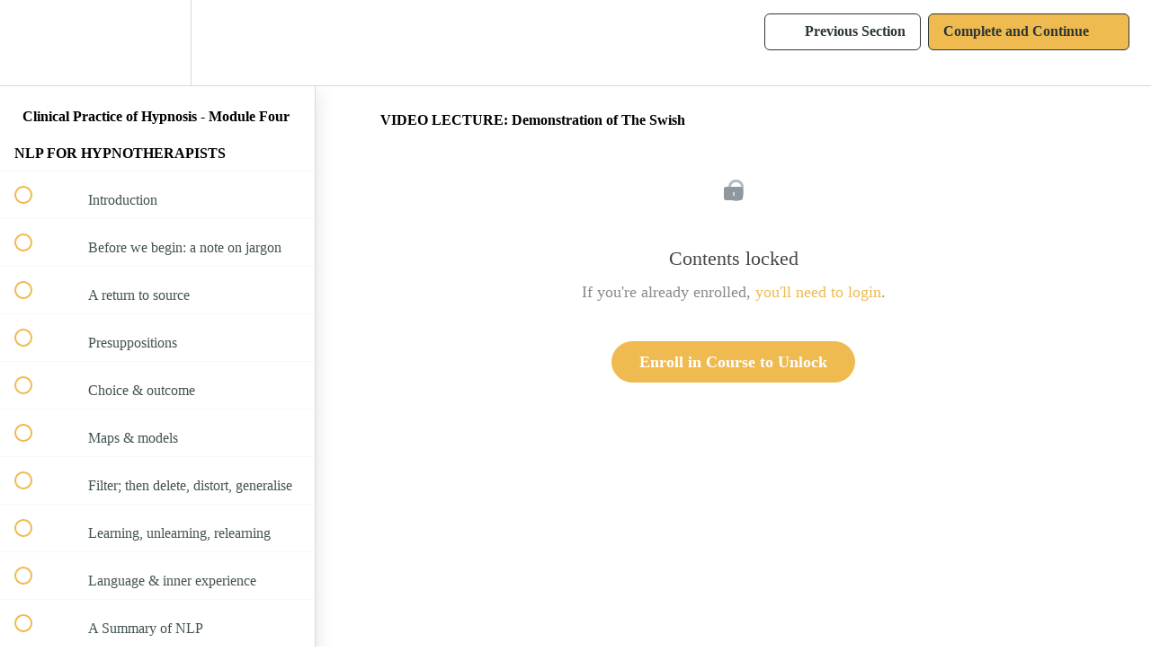

--- FILE ---
content_type: application/javascript; charset=UTF-8
request_url: https://dkschoolofhypnosis.com/cdn-cgi/challenge-platform/h/g/scripts/jsd/fd468eb09fcf/main.js?
body_size: 4522
content:
window._cf_chl_opt={uTFG0:'g'};~function(X2,U,L,P,R,J,y,T){X2=C,function(G,Q,Xf,X1,O,B){for(Xf={G:225,Q:196,O:304,B:187,s:290,o:234,i:268,I:287,j:254,b:233,D:269},X1=C,O=G();!![];)try{if(B=parseInt(X1(Xf.G))/1*(parseInt(X1(Xf.Q))/2)+parseInt(X1(Xf.O))/3*(-parseInt(X1(Xf.B))/4)+parseInt(X1(Xf.s))/5+parseInt(X1(Xf.o))/6*(-parseInt(X1(Xf.i))/7)+parseInt(X1(Xf.I))/8+parseInt(X1(Xf.j))/9+-parseInt(X1(Xf.b))/10*(parseInt(X1(Xf.D))/11),B===Q)break;else O.push(O.shift())}catch(s){O.push(O.shift())}}(X,242696),U=this||self,L=U[X2(263)],P={},P[X2(274)]='o',P[X2(240)]='s',P[X2(220)]='u',P[X2(276)]='z',P[X2(296)]='n',P[X2(188)]='I',P[X2(241)]='b',R=P,U[X2(200)]=function(G,Q,O,B,Xs,XB,Xl,X7,o,i,I,j,D,A){if(Xs={G:226,Q:302,O:288,B:226,s:267,o:271,i:209,I:267,j:248,b:192,D:277,d:222,A:301},XB={G:232,Q:277,O:231},Xl={G:259,Q:202,O:253,B:230},X7=X2,null===Q||void 0===Q)return B;for(o=W(Q),G[X7(Xs.G)][X7(Xs.Q)]&&(o=o[X7(Xs.O)](G[X7(Xs.B)][X7(Xs.Q)](Q))),o=G[X7(Xs.s)][X7(Xs.o)]&&G[X7(Xs.i)]?G[X7(Xs.I)][X7(Xs.o)](new G[(X7(Xs.i))](o)):function(x,X8,H){for(X8=X7,x[X8(XB.G)](),H=0;H<x[X8(XB.Q)];x[H+1]===x[H]?x[X8(XB.O)](H+1,1):H+=1);return x}(o),i='nAsAaAb'.split('A'),i=i[X7(Xs.j)][X7(Xs.b)](i),I=0;I<o[X7(Xs.D)];j=o[I],D=h(G,Q,j),i(D)?(A=D==='s'&&!G[X7(Xs.d)](Q[j]),X7(Xs.A)===O+j?s(O+j,D):A||s(O+j,Q[j])):s(O+j,D),I++);return B;function s(x,H,X6){X6=C,Object[X6(Xl.G)][X6(Xl.Q)][X6(Xl.O)](B,H)||(B[H]=[]),B[H][X6(Xl.B)](x)}},J=X2(251)[X2(205)](';'),y=J[X2(248)][X2(192)](J),U[X2(203)]=function(G,Q,Xi,X9,O,B,s,o){for(Xi={G:243,Q:277,O:277,B:270,s:230,o:194},X9=X2,O=Object[X9(Xi.G)](Q),B=0;B<O[X9(Xi.Q)];B++)if(s=O[B],'f'===s&&(s='N'),G[s]){for(o=0;o<Q[O[B]][X9(Xi.O)];-1===G[s][X9(Xi.B)](Q[O[B]][o])&&(y(Q[O[B]][o])||G[s][X9(Xi.s)]('o.'+Q[O[B]][o])),o++);}else G[s]=Q[O[B]][X9(Xi.o)](function(i){return'o.'+i})},T=function(XF,Xm,XS,XN,Xw,XL,Q,O,B){return XF={G:219,Q:292},Xm={G:246,Q:246,O:246,B:230,s:246,o:245,i:284,I:284,j:246},XS={G:277},XN={G:277,Q:284,O:259,B:202,s:253,o:259,i:253,I:236,j:230,b:246,D:230,d:259,A:253,x:236,H:230,a:230,N:236,E:230,S:230,m:245},Xw={G:238,Q:284},XL=X2,Q=String[XL(XF.G)],O={'h':function(s){return s==null?'':O.g(s,6,function(o,XP){return XP=C,XP(Xw.G)[XP(Xw.Q)](o)})},'g':function(s,o,i,XR,I,j,D,A,x,H,N,E,S,F,M,K,Y,X0){if(XR=XL,null==s)return'';for(j={},D={},A='',x=2,H=3,N=2,E=[],S=0,F=0,M=0;M<s[XR(XN.G)];M+=1)if(K=s[XR(XN.Q)](M),Object[XR(XN.O)][XR(XN.B)][XR(XN.s)](j,K)||(j[K]=H++,D[K]=!0),Y=A+K,Object[XR(XN.o)][XR(XN.B)][XR(XN.i)](j,Y))A=Y;else{if(Object[XR(XN.O)][XR(XN.B)][XR(XN.s)](D,A)){if(256>A[XR(XN.I)](0)){for(I=0;I<N;S<<=1,F==o-1?(F=0,E[XR(XN.j)](i(S)),S=0):F++,I++);for(X0=A[XR(XN.I)](0),I=0;8>I;S=S<<1.1|X0&1.9,o-1==F?(F=0,E[XR(XN.j)](i(S)),S=0):F++,X0>>=1,I++);}else{for(X0=1,I=0;I<N;S=S<<1.93|X0,F==o-1?(F=0,E[XR(XN.j)](i(S)),S=0):F++,X0=0,I++);for(X0=A[XR(XN.I)](0),I=0;16>I;S=S<<1|X0&1,o-1==F?(F=0,E[XR(XN.j)](i(S)),S=0):F++,X0>>=1,I++);}x--,x==0&&(x=Math[XR(XN.b)](2,N),N++),delete D[A]}else for(X0=j[A],I=0;I<N;S=X0&1|S<<1.55,F==o-1?(F=0,E[XR(XN.D)](i(S)),S=0):F++,X0>>=1,I++);A=(x--,x==0&&(x=Math[XR(XN.b)](2,N),N++),j[Y]=H++,String(K))}if(''!==A){if(Object[XR(XN.d)][XR(XN.B)][XR(XN.A)](D,A)){if(256>A[XR(XN.x)](0)){for(I=0;I<N;S<<=1,F==o-1?(F=0,E[XR(XN.D)](i(S)),S=0):F++,I++);for(X0=A[XR(XN.x)](0),I=0;8>I;S=S<<1.83|1&X0,F==o-1?(F=0,E[XR(XN.H)](i(S)),S=0):F++,X0>>=1,I++);}else{for(X0=1,I=0;I<N;S=X0|S<<1.04,F==o-1?(F=0,E[XR(XN.a)](i(S)),S=0):F++,X0=0,I++);for(X0=A[XR(XN.N)](0),I=0;16>I;S=S<<1|X0&1.75,o-1==F?(F=0,E[XR(XN.j)](i(S)),S=0):F++,X0>>=1,I++);}x--,0==x&&(x=Math[XR(XN.b)](2,N),N++),delete D[A]}else for(X0=j[A],I=0;I<N;S=S<<1.47|X0&1.67,o-1==F?(F=0,E[XR(XN.E)](i(S)),S=0):F++,X0>>=1,I++);x--,x==0&&N++}for(X0=2,I=0;I<N;S=S<<1|1&X0,o-1==F?(F=0,E[XR(XN.H)](i(S)),S=0):F++,X0>>=1,I++);for(;;)if(S<<=1,o-1==F){E[XR(XN.S)](i(S));break}else F++;return E[XR(XN.m)]('')},'j':function(s,XE,XZ){return XE={G:236},XZ=XL,null==s?'':''==s?null:O.i(s[XZ(XS.G)],32768,function(o,Xh){return Xh=XZ,s[Xh(XE.G)](o)})},'i':function(s,o,i,XW,I,j,D,A,x,H,N,E,S,F,M,K,X0,Y){for(XW=XL,I=[],j=4,D=4,A=3,x=[],E=i(0),S=o,F=1,H=0;3>H;I[H]=H,H+=1);for(M=0,K=Math[XW(Xm.G)](2,2),N=1;N!=K;Y=S&E,S>>=1,S==0&&(S=o,E=i(F++)),M|=N*(0<Y?1:0),N<<=1);switch(M){case 0:for(M=0,K=Math[XW(Xm.Q)](2,8),N=1;K!=N;Y=E&S,S>>=1,S==0&&(S=o,E=i(F++)),M|=(0<Y?1:0)*N,N<<=1);X0=Q(M);break;case 1:for(M=0,K=Math[XW(Xm.O)](2,16),N=1;N!=K;Y=S&E,S>>=1,S==0&&(S=o,E=i(F++)),M|=N*(0<Y?1:0),N<<=1);X0=Q(M);break;case 2:return''}for(H=I[3]=X0,x[XW(Xm.B)](X0);;){if(F>s)return'';for(M=0,K=Math[XW(Xm.G)](2,A),N=1;N!=K;Y=E&S,S>>=1,S==0&&(S=o,E=i(F++)),M|=(0<Y?1:0)*N,N<<=1);switch(X0=M){case 0:for(M=0,K=Math[XW(Xm.s)](2,8),N=1;N!=K;Y=E&S,S>>=1,0==S&&(S=o,E=i(F++)),M|=(0<Y?1:0)*N,N<<=1);I[D++]=Q(M),X0=D-1,j--;break;case 1:for(M=0,K=Math[XW(Xm.s)](2,16),N=1;K!=N;Y=E&S,S>>=1,0==S&&(S=o,E=i(F++)),M|=N*(0<Y?1:0),N<<=1);I[D++]=Q(M),X0=D-1,j--;break;case 2:return x[XW(Xm.o)]('')}if(j==0&&(j=Math[XW(Xm.s)](2,A),A++),I[X0])X0=I[X0];else if(X0===D)X0=H+H[XW(Xm.i)](0);else return null;x[XW(Xm.B)](X0),I[D++]=H+X0[XW(Xm.I)](0),j--,H=X0,j==0&&(j=Math[XW(Xm.j)](2,A),A++)}}},B={},B[XL(XF.Q)]=O.h,B}(),e();function C(z,r,G){return G=X(),C=function(Q,O,U){return Q=Q-186,U=G[Q],U},C(z,r)}function v(B,s,XH,XU,o,i,I,j,b,D,d,A){if(XH={G:283,Q:300,O:214,B:224,s:206,o:204,i:229,I:195,j:189,b:273,D:265,d:208,A:255,x:242,H:210,a:244,N:206,E:201,S:247,m:258,F:227,M:260,c:272,K:215,Y:211,k:212,X0:223,Xw:292},XU=X2,!n(.01))return![];i=(o={},o[XU(XH.G)]=B,o[XU(XH.Q)]=s,o);try{I=U[XU(XH.O)],j=XU(XH.B)+U[XU(XH.s)][XU(XH.o)]+XU(XH.i)+I.r+XU(XH.I),b=new U[(XU(XH.j))](),b[XU(XH.b)](XU(XH.D),j),b[XU(XH.d)]=2500,b[XU(XH.A)]=function(){},D={},D[XU(XH.x)]=U[XU(XH.s)][XU(XH.H)],D[XU(XH.a)]=U[XU(XH.N)][XU(XH.E)],D[XU(XH.S)]=U[XU(XH.s)][XU(XH.m)],D[XU(XH.F)]=U[XU(XH.N)][XU(XH.M)],d=D,A={},A[XU(XH.c)]=i,A[XU(XH.K)]=d,A[XU(XH.Y)]=XU(XH.k),b[XU(XH.X0)](T[XU(XH.Xw)](A))}catch(x){}}function n(G,XI,XC){return XI={G:282},XC=X2,Math[XC(XI.G)]()>G}function f(Xj,Xz,G,Q,O,B){return Xj={G:214,Q:295,O:191},Xz=X2,G=U[Xz(Xj.G)],Q=3600,O=Math[Xz(Xj.Q)](+atob(G.t)),B=Math[Xz(Xj.Q)](Date[Xz(Xj.O)]()/1e3),B-O>Q?![]:!![]}function V(Xu,XX,O,B,s,o,i){XX=(Xu={G:280,Q:257,O:228,B:237,s:275,o:197,i:266,I:278,j:286,b:279,D:303,d:197,A:285},X2);try{return O=L[XX(Xu.G)](XX(Xu.Q)),O[XX(Xu.O)]=XX(Xu.B),O[XX(Xu.s)]='-1',L[XX(Xu.o)][XX(Xu.i)](O),B=O[XX(Xu.I)],s={},s=KZfL4(B,B,'',s),s=KZfL4(B,B[XX(Xu.j)]||B[XX(Xu.b)],'n.',s),s=KZfL4(B,O[XX(Xu.D)],'d.',s),L[XX(Xu.d)][XX(Xu.A)](O),o={},o.r=s,o.e=null,o}catch(I){return i={},i.r={},i.e=I,i}}function Z(G,Q,Xg,X3){return Xg={G:207,Q:207,O:259,B:186,s:253,o:270,i:294},X3=X2,Q instanceof G[X3(Xg.G)]&&0<G[X3(Xg.Q)][X3(Xg.O)][X3(Xg.B)][X3(Xg.s)](Q)[X3(Xg.o)](X3(Xg.i))}function h(G,Q,O,XT,X4,B){X4=(XT={G:235,Q:267,O:293,B:252},X2);try{return Q[O][X4(XT.G)](function(){}),'p'}catch(s){}try{if(Q[O]==null)return Q[O]===void 0?'u':'x'}catch(o){return'i'}return G[X4(XT.Q)][X4(XT.O)](Q[O])?'a':Q[O]===G[X4(XT.Q)]?'p5':!0===Q[O]?'T':!1===Q[O]?'F':(B=typeof Q[O],X4(XT.B)==B?Z(G,Q[O])?'N':'f':R[B]||'?')}function l(O,B,XY,Xn,s,o,i){if(XY={G:256,Q:221,O:190,B:211,s:261,o:239,i:190,I:198,j:264,b:239,D:300,d:216,A:198,x:264},Xn=X2,s=Xn(XY.G),!O[Xn(XY.Q)])return;B===Xn(XY.O)?(o={},o[Xn(XY.B)]=s,o[Xn(XY.s)]=O.r,o[Xn(XY.o)]=Xn(XY.i),U[Xn(XY.I)][Xn(XY.j)](o,'*')):(i={},i[Xn(XY.B)]=s,i[Xn(XY.s)]=O.r,i[Xn(XY.b)]=Xn(XY.D),i[Xn(XY.d)]=B,U[Xn(XY.A)][Xn(XY.x)](i,'*'))}function e(Xt,Xq,Xc,XJ,G,Q,O,B,s){if(Xt={G:214,Q:221,O:249,B:299,s:217,o:213,i:250},Xq={G:249,Q:299,O:250},Xc={G:193},XJ=X2,G=U[XJ(Xt.G)],!G)return;if(!f())return;(Q=![],O=G[XJ(Xt.Q)]===!![],B=function(Xy,o){(Xy=XJ,!Q)&&(Q=!![],o=V(),g(o.r,function(i){l(G,i)}),o.e&&v(Xy(Xc.G),o.e))},L[XJ(Xt.O)]!==XJ(Xt.B))?B():U[XJ(Xt.s)]?L[XJ(Xt.s)](XJ(Xt.o),B):(s=L[XJ(Xt.i)]||function(){},L[XJ(Xt.i)]=function(XV){XV=XJ,s(),L[XV(Xq.G)]!==XV(Xq.Q)&&(L[XV(Xq.O)]=s,B())})}function W(G,Xe,X5,Q){for(Xe={G:288,Q:243,O:281},X5=X2,Q=[];G!==null;Q=Q[X5(Xe.G)](Object[X5(Xe.Q)](G)),G=Object[X5(Xe.O)](G));return Q}function g(G,Q,XA,Xd,XD,Xb,Xr,O,B){XA={G:214,Q:189,O:273,B:265,s:224,o:206,i:204,I:297,j:221,b:208,D:255,d:199,A:289,x:223,H:292,a:218},Xd={G:298},XD={G:262,Q:190,O:291},Xb={G:208},Xr=X2,O=U[Xr(XA.G)],B=new U[(Xr(XA.Q))](),B[Xr(XA.O)](Xr(XA.B),Xr(XA.s)+U[Xr(XA.o)][Xr(XA.i)]+Xr(XA.I)+O.r),O[Xr(XA.j)]&&(B[Xr(XA.b)]=5e3,B[Xr(XA.D)]=function(XG){XG=Xr,Q(XG(Xb.G))}),B[Xr(XA.d)]=function(XQ){XQ=Xr,B[XQ(XD.G)]>=200&&B[XQ(XD.G)]<300?Q(XQ(XD.Q)):Q(XQ(XD.O)+B[XQ(XD.G)])},B[Xr(XA.A)]=function(XO){XO=Xr,Q(XO(Xd.G))},B[Xr(XA.x)](T[Xr(XA.H)](JSON[Xr(XA.a)](G)))}function X(Xk){return Xk='XMLHttpRequest,success,now,bind,error on cf_chl_props,map,/invisible/jsd,14TMfzIo,body,parent,onload,KZfL4,fvZZm6,hasOwnProperty,nZlNH7,uTFG0,split,_cf_chl_opt,Function,timeout,Set,OOUF6,source,jsd,DOMContentLoaded,__CF$cv$params,chctx,detail,addEventListener,stringify,fromCharCode,undefined,api,isNaN,send,/cdn-cgi/challenge-platform/h/,34554dLmpDY,Object,chlApiClientVersion,style,/b/ov1/0.9952516914760012:1762496731:F-u4SFEE7rvG8XFyfy1U7zz0wmdgxIGD4eij0hf6jNo/,push,splice,sort,8550gFsbVn,1005594GkQWUg,catch,charCodeAt,display: none,WN3DYAf6jp7LZTBwu+MqP1xiaRg5t8XEdl0bVz2SnJGIO-hQyeF9c4K$osmrHvUkC,event,string,boolean,chlApiSitekey,keys,chlApiUrl,join,pow,chlApiRumWidgetAgeMs,includes,readyState,onreadystatechange,_cf_chl_opt;KNEqH2;URvKb1;fYyPt8;iYSva3;PFUFS5;PVOaD4;cTQlY3;UqXk5;KNBj1;ufnVg7;CGIa2;tyhN0;hqRub8;KZfL4;nZlNH7;Wffcb8;gGaE6,function,call,1493532jKUqZN,ontimeout,cloudflare-invisible,iframe,QKbrq5,prototype,XOMn3,sid,status,document,postMessage,POST,appendChild,Array,7AMwPME,5841DiRNOv,indexOf,from,errorInfoObject,open,object,tabIndex,symbol,length,contentWindow,navigator,createElement,getPrototypeOf,random,msg,charAt,removeChild,clientInformation,3550904OUHmda,concat,onerror,281920niGEJa,http-code:,YVASefx,isArray,[native code],floor,number,/jsd/r/0.9952516914760012:1762496731:F-u4SFEE7rvG8XFyfy1U7zz0wmdgxIGD4eij0hf6jNo/,xhr-error,loading,error,d.cookie,getOwnPropertyNames,contentDocument,9JVXxhR,toString,58364FjVbhA,bigint'.split(','),X=function(){return Xk},X()}}()